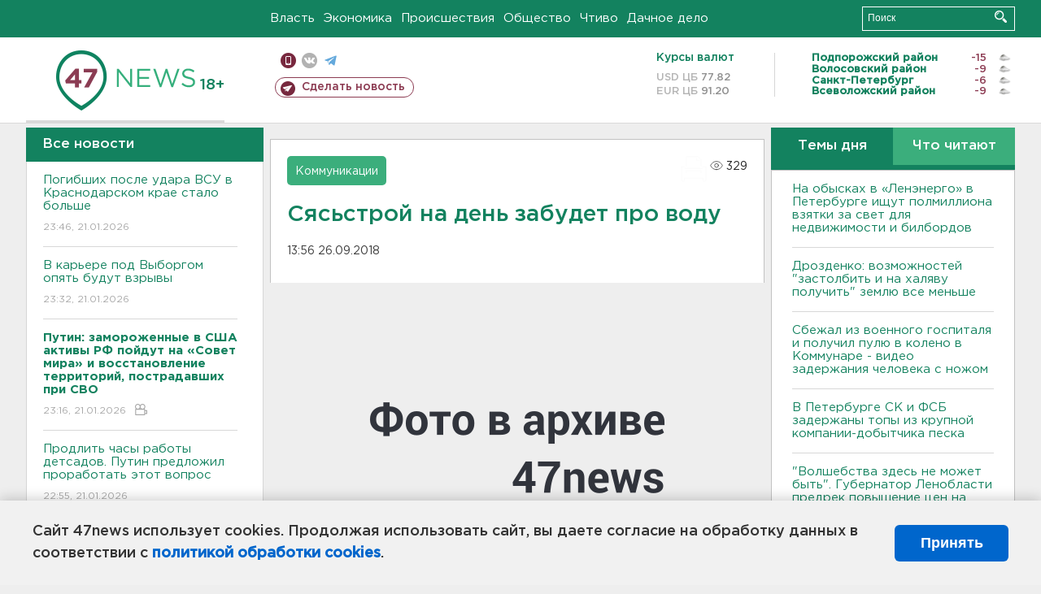

--- FILE ---
content_type: text/html; charset=UTF-8
request_url: https://47news.ru/who/collect/
body_size: 218
content:
{"status":"install","message":"","id":"145802","unique":0,"recordVisitInMemoryCache":true,"updateArticleStats":true,"nviews":329,"nviews_day":0,"nviews_today":0,"recordVisitUnique":true}